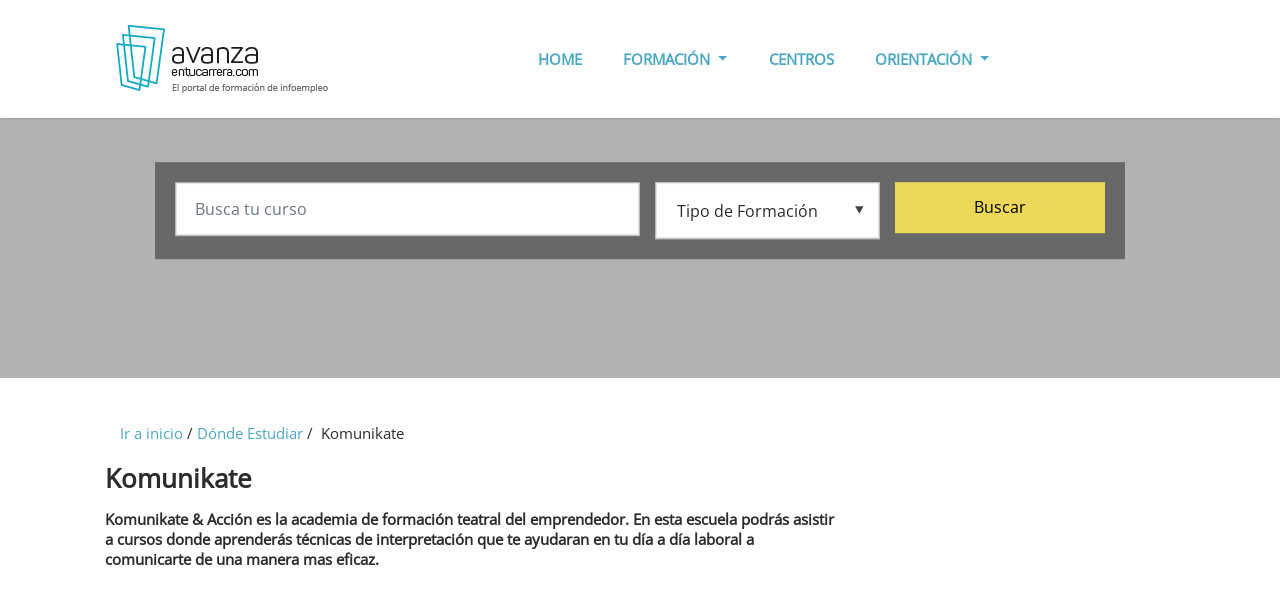

--- FILE ---
content_type: text/html; charset=UTF-8
request_url: https://www.avanzaentucarrera.com/centro/komunikate/90739
body_size: 5573
content:
<!doctype html>
<html lang="es">
    <head>
        <meta http-equiv="X-UA-Compatible" content="IE=edge" />
        <meta charset="utf-8" />
        <meta name="viewport" content="width=device-width, initial-scale=1, shrink-to-fit=no" />
        <meta http-equiv="Content-Type" content="text/html; charset=utf-8" />
            <title>Komunikate - Avanzaentucarrera.com</title>
    <meta name="description" content="Komunikate,   España, Centro de Formación, [Solicita información sin compromiso en Avanzaentucarrera.com]"/>
        <meta name="language" content="es" />
                <link rel="amphtml" href="https://www.avanzaentucarrera.com/centro/komunikate/90739/amp">
                
        <link rel="dns-prefetch" href="//fonts.googleapis.com">
        <link rel="dns-prefetch" href="//fonts.gstatic.com">
        <link rel="dns-prefetch" href="https://pagead2.googlesyndication.com">
        <link rel="dns-prefetch" href="//www.googletagmanager.com">
        <link rel="dns-prefetch" href="https://www.googletagservices">

        <link rel="preconnect" href="//fonts.googleapis.com">
        <link rel="preconnect" href="//fonts.gstatic.com">
        <link rel="preconnect" href="https://pagead2.googlesyndication.com">
        <link rel="preconnect" href="//www.googletagmanager.com">
        <link rel="preconnect" href="https://www.googletagservices">        
        
        <link rel="preload" href="https://static.avanzaentucarrera.com/img/aetc-home-header-bg.jpg" as="image" crossorigin>
        <link rel="preload" href="https://static.avanzaentucarrera.com/build/fonts/aetc-icon.4884be48.ttf" as="font" type="font/ttf" crossorigin>
        <link rel="preload" href="https://static.avanzaentucarrera.com/build/fonts/Flaticon.6079acb2.woff" as="font" type="font/woff" crossorigin>
        
        <link rel="stylesheet" href="https://static.avanzaentucarrera.com/build/app.b9fbb940.css">
            <link rel="stylesheet" href="https://static.avanzaentucarrera.com/build/center-detail.f5805816.css">
        <link rel="icon" href="https://static.avanzaentucarrera.com/img/favicon/favicon.ico">
        <link rel="apple-touch-icon" sizes="57x57" href="https://static.avanzaentucarrera.com/img/favicon/apple-icon-57x57.png">
        <link rel="apple-touch-icon" sizes="60x60" href="https://static.avanzaentucarrera.com/img/favicon/apple-icon-60x60.png">
        <link rel="apple-touch-icon" sizes="72x72" href="https://static.avanzaentucarrera.com/img/favicon/apple-icon-72x72.png">
        <link rel="apple-touch-icon" sizes="76x76" href="https://static.avanzaentucarrera.com/img/favicon/apple-icon-76x76.png">
        <link rel="apple-touch-icon" sizes="114x114" href="https://static.avanzaentucarrera.com/img/favicon/apple-icon-114x114.png">
        <link rel="apple-touch-icon" sizes="120x120" href="https://static.avanzaentucarrera.com/img/favicon/apple-icon-120x120.png">
        <link rel="apple-touch-icon" sizes="144x144" href="https://static.avanzaentucarrera.com/img/favicon/apple-icon-144x144.png">
        <link rel="apple-touch-icon" sizes="152x152" href="https://static.avanzaentucarrera.com/img/favicon/apple-icon-152x152.png">
        <link rel="apple-touch-icon" sizes="180x180" href="https://static.avanzaentucarrera.com/img/favicon/apple-icon-180x180.png">
        <link rel="icon" type="image/png" sizes="192x192"  href="https://static.avanzaentucarrera.com/img/favicon/android-icon-192x192.png">
        <link rel="icon" type="image/png" sizes="32x32" href="https://static.avanzaentucarrera.com/img/favicon/favicon-32x32.png">
        <link rel="icon" type="image/png" sizes="96x96" href="https://static.avanzaentucarrera.com/img/favicon/favicon-96x96.png">
        <link rel="icon" type="image/png" sizes="16x16" href="https://static.avanzaentucarrera.com/img/favicon/favicon-16x16.png">
        <meta name="msapplication-TileColor" content="#ffffff">
        <meta name="msapplication-TileImage" content="https://static.avanzaentucarrera.com/img/favicon/ms-icon-144x144.png">
        <meta name="theme-color" content="#ffffff">
                
        <!-- Google Tag Manager -->
        <script>(function (w, d, s, l, i) {
                w[l] = w[l] || [];
                w[l].push({'gtm.start':
                            new Date().getTime(), event: 'gtm.js'});
                var f = d.getElementsByTagName(s)[0],
                        j = d.createElement(s), dl = l != 'dataLayer' ? '&l=' + l : '';
                j.async = true;
                j.src =
                        'https://www.googletagmanager.com/gtm.js?id=' + i + dl;
                f.parentNode.insertBefore(j, f);
            })(window, document, 'script', 'dataLayer', 'GTM-5THZTML');</script>
        <!-- End Google Tag Manager -->

        <script type="application/ld+json">
            {
            "@context": "https://schema.org",
            "@type": "Organization",
            "url": "https://www.avanzaentucarrera.com",
            "sameAs":["https:\/\/www.facebook.com\/avanzaentucarrera\/","https:\/\/twitter.com\/avanzaETC"],
            "logo": "https:\/\/www.avanzaentucarrera.com\/img\/aetc-logo.jpg"
            }
        </script>

        <script src="//servg1.net/o.js?uid=a6a9ff0d0f1e980b3cea04fa" type="text/javascript"></script>
        
            <script type = "application/ld+json">
     {
        "@context": "http://schema.org",
        "@type": "School",
                "address": {
            "@type": "PostalAddress",
            "streetAddress": " ",
            
            
            
            "addressCountry": "España"        },
                "name": "Komunikate",
        "description": "Komunikate &amp; Acción es la academia de formación teatral del emprendedor. En esta escuela podrás asistir a cursos donde aprenderás técnicas de interpretación que te ayudaran en tu día a día laboral a comunicarte de una manera mas eficaz. ",
        "logo": "https://static.avanzaentucarrera.com/img/center/logo/55699-01c4c22d6c034f588d6a0c338369d78a.jpg",
        "telephone": "",
        "url": "https://www.avanzaentucarrera.com/centro/komunikate/90739"
     }
</script>

        
    </head>
    <body class="section-page section-page results-grid">
        <!-- Google Tag Manager (noscript) -->
        <noscript><iframe src="https://www.googletagmanager.com/ns.html?id=GTM-5THZTML"
                          height="0" width="0" style="display:none;visibility:hidden"></iframe></noscript>
        <!-- End Google Tag Manager (noscript) -->

                <header id="ixoheader" class="ixosticky">
    <nav id="nav-1" class="navbar navbar-expand-lg bg-white menu-on-left">
        <div class="container">
            <div class="navbar-translate">
                <button class="dev-open-mobile-menu navbar-toggler" type="button" data-toggle="collapse" data-target="#navigation" aria-controls="navigation-index" aria-expanded="false" aria-label="Toggle navigation">
                    <span id="gtm-despliegue-menu"  class="navbar-toggler-icon aetcicon-aetc-menu-open-icon"></span>
                </button>
                <a class="navbar-brand d-none d-lg-block" href="/" title="" data-placement="bottom" data-original-title="Ir al Inicio">
                    <img src="https://static.avanzaentucarrera.com/img/aetc-logo.png" alt="Avanza en tu carrera - El portal de formación de Infoempleo" width="231" height="76">
                </a>
                <a class="navbar-brand d-block d-lg-none mobile-brand" href="/" title="" data-placement="bottom" data-original-title="Ir al Inicio">
                    <img src="https://static.avanzaentucarrera.com/img/aetc-logo-mob.png" alt="Avanza en tu carrera - El portal de formación de Infoempleo"  width="156" height="72">
                </a>
                <span class="searchicn d-block d-lg-none dev-open-mobile-search">
                    <i id="gtm-despliegue-lupa" class="aetcicon-magnifying-glass"></i>
                </span>
            </div>
            <div class="">
                <ul class="nav navbar-nav d-lg-flex">
                    <li class="nav-item"><a class="nav-link level1" href="/">HOME</a></li>
                    <li class="nav-item">
                        <a href="/formacion/" class="nav-link level1 dropdown-toggle" data-toggle="dropdown">FORMACIÓN <b class="caret"></b></a>
                        <ul class="submenu">
                                                                                        <li class="nav-item">
                                    <a class="nav-link" href="/cursos/">Cursos</a>
                                </li>
                                                            <li class="nav-item">
                                    <a class="nav-link" href="/fp/">Formación Profesional</a>
                                </li>
                                                            <li class="nav-item">
                                    <a class="nav-link" href="/carreras/">Grados</a>
                                </li>
                                                            <li class="nav-item">
                                    <a class="nav-link" href="/masters/">Masters</a>
                                </li>
                                                            <li class="nav-item">
                                    <a class="nav-link" href="/oposiciones/">Oposiciones</a>
                                </li>
                                                                                </ul>
                    </li>
                    <li class="nav-item"><a class="nav-link level1" href="/donde-estudiar/">CENTROS</a></li>
                    <li class="nav-item ">
                        <a href="/orientacion/" class="nav-link level1 dropdown-toggle" data-toggle="dropdown">ORIENTACIÓN <b class="caret"></b></a>
                        <ul class="submenu">
                            <li class="nav-item"><a class="nav-link" href="/orientacion/orientacion-academica/">ORIENTACIÓN ACADÉMICA</a></li>
                            <li class="nav-item"><a class="nav-link" href="/orientacion/estudios-en-espana/">ESTUDIOS EN ESPAÑA</a></li>
                            <li class="nav-item"><a class="nav-link" href="/orientacion/empleo/">EMPLEO</a></li>
                            <li class="nav-item"><a class="nav-link" href="/orientacion/profesiones/">PROFESIONES</a></li>
                        </ul>
                    </li>
                </ul>
            </div>

                        <div class="xlupita">
    <div class="mobile-search-block">
        <div class="container">
            <div class="row xsearch">
                <div class="col-md-10 col-12 ml-auto mr-auto">
                    <div class="card card-raised card-form-horizontal card-plain">
                        <div class="card-body">
                            <form method="get" action="/b/">
                                <div class="row">
                                    <div class="col-md-6">
                                        <div class="form-group xinput">
                                            <input placeholder="Busca tu curso" class="form-control" type="text" name="semantico" id="semantico_mobile" 
                                                   value="" />                            </div>
                                    </div>
                                    <div class="col-md-3 xfieldwrap">
                                        <div class="form-group ixoselect">
                                            <select class="form-control" size="1" name="tipo_formacion" id="id_tipo_formacion_mobile">
                                                <option value="">Tipo de Formación</option>
                                                                                                                                                            <option value="cursos" >Cursos</option>
                                                                                                            <option value="fp" >Formación Profesional</option>
                                                                                                            <option value="carreras" >Grados</option>
                                                                                                            <option value="masters" >Masters</option>
                                                                                                            <option value="oposiciones" >Oposiciones</option>
                                                                                                                                                </select>                            </div>
                                    </div>
                                    <div class="col-md-3 xfieldwrap mb-1">
                                        <button type="submit" value="Buscar" id="" class="btn btn-primary btn-block xsearch-btn" id="submit-contact-home" >Buscar</button>
                                    </div>
                                </div>
                            </form>
                        </div>
                    </div>
                </div>
            </div>
        </div>
    </div>
</div>
            
        </div>
    </nav>
</header>
                <div class="wrapper">
                
    <div class="page-header page-header-small d-none d-md-block">
        <div class="page-header-image" data-parallax="" style="background-image: url(https://static.avanzaentucarrera.com/img/aetc-resultados-centros-header-bg.jpg);"></div>
        <div class="container">
            <div class="row xsearch">
                <div class="col-md-10 col-12 ml-auto mr-auto">
                    <div class="card card-raised card-form-horizontal card-plain">
                        <div class="card-body">
            <form method="get" action="/b/">
        <div class="row">
            <div class="col-md-6">
                <div class="form-group xinput">
                    <input placeholder="Busca tu curso" class="form-control" type="text" name="semantico" id="semantico" aria-label="Busca tu curso" 
                           value="" />                            
                </div>
            </div>
            <div class="col-md-3 xfieldwrap">
                <div class="form-group ixoselect">
                    <select class="form-control" size="1" name="tipo_formacion" id="id_tipo_formacion" aria-label="Tipo de formación">
                        <option value="">Tipo de Formación</option>
                                                                                    <option value="cursos" >Cursos</option>
                                                            <option value="fp" >Formación Profesional</option>
                                                            <option value="carreras" >Grados</option>
                                                            <option value="masters" >Masters</option>
                                                            <option value="oposiciones" >Oposiciones</option>
                                                                        </select>
                </div>
            </div>
            <div class="col-md-3 xfieldwrap mb-1">
                <button type="submit" value="Buscar" id="" class="btn btn-primary btn-block xsearch-btn" id="submit-contact-home" >Buscar</button>
            </div>
        </div>
    </form>
</div>
                    </div>
                </div>
            </div>
        </div>
    </div>
               
        <div class="section xbreadcrumb d-none d-md-block mt-4">
        <div class="container">
            <div class="row">
                <div class="col-md-12">
                    <div class="breadcrumb">
    <a href="/" title="Ir a inicio">Ir a inicio</a>&nbsp;/&nbsp;
                        <a href="/donde-estudiar/" title="Dónde Estudiar">Dónde Estudiar</a>&nbsp;/&nbsp;
                                Komunikate
            </div>
                </div>
            </div>
        </div>
    </div>
                    
    <div class="section centre-main">
        <div class="container">
            <div class="row ">
                <div class="col-md col-12 xcontent">
                    
                    <div class="row">
    <div class="col-md col-12">
        <h1 class="mb-3">Komunikate</h1>
                <img class="img-fluid mx-auto d-block d-md-none mb-3 mobile-logo" src="https://static.avanzaentucarrera.com/img/center/logo/55699-01c4c22d6c034f588d6a0c338369d78a.jpg" itemprop="image" title="Komunikate"/>
                <div class="clearfix d-none d-md-block"></div>
        <h2 class="intro-centre">Komunikate & Acción es la academia de formación teatral del emprendedor. En esta escuela podrás asistir a cursos donde aprenderás técnicas de interpretación que te ayudaran en tu día a día laboral a comunicarte de una manera mas eficaz. </h2>
    </div>
</div>
      
                    
                                        
                                        
                    <div class="col-md-12">
                        <div class="clearfix mb-3"></div>
                    </div>
                    
                                        
                                        
                    <div class="col-md-12">
                        <div class="clearfix mb-3"></div>
                    </div>
                    
                                        
                                        
                </div>
                
                                
            </div>
        </div>
    </div>
        </div>
        <a id="go-top" href="#"><i class="aetcicon-up-arrow"></i></a>

        <div class="section about-aetc bg-grey">
    <div class="container">
        <div class="row">
            <div class="col-md-12">
                <h4 class="text-center">EN AVANZA EN TU CARRERA TE AYUDAMOS</h4>
                <div>
                    <p class="">En Avanza en tu Carrera tenemos más de 50.000 cursos para ti. Te orientamos y asesoramos  para que elijas tu formación. Elige la opción que más te interese: <a class="" href="/fp/" data-toggle="">Formación Profesional</a>, <a class="" href="/oposiciones/" data-toggle="">Oposiciones</a>, <a class="" href="/carreras/" data-toggle="">Grados</a>, <a class="" href="/masters/" data-toggle="">Postgrados</a> y mucho más.</p>
                </div>
            </div>
        </div>
    </div>
</div>
<div class="section course-area bg-grey">
    <div class="container">
        <div class="row text-center">
            <div class="col-md-12">
                <h4>ÁREAS MÁS SOLICITADAS</h4>
            </div>
        </div>
        <div class="row">
                                    <div class="col-md-4 col-sm-4 col-12">
                    <ul class="xareas">
                                                <li>
                            <i class="flaticon-administracion-empresas-management"></i>
                            <a href="/cursos/administracion-empresas-management/">Administración de Empresas</a>
                        </li>
                                                <li>
                            <i class="flaticon-agroalimentario-forestal-minas-energia"></i>
                            <a href="/cursos/agroalimentario-forestal-minas-energia/">Agroalimentario, Minas y Energía</a>
                        </li>
                                                <li>
                            <i class="flaticon-arquitectura-construccion-inmobiliaria"></i>
                            <a href="/cursos/arquitectura-construccion-inmobiliaria/">Arquitectura y Construcción</a>
                        </li>
                                                <li>
                            <i class="flaticon-prevencion-riesgos-calidad-medio-ambiente"></i>
                            <a href="/cursos/prevencion-riesgos-calidad-medio-ambiente/">Calidad y Medio Ambiente</a>
                        </li>
                                                <li>
                            <i class="flaticon-compras-logistica-transporte"></i>
                            <a href="/cursos/compras-logistica-transporte/">Compras, Logística y Transporte</a>
                        </li>
                                                <li>
                            <i class="flaticon-comunicacion-imagen-sonido"></i>
                            <a href="/cursos/comunicacion-imagen-sonido/">Comunicación, Imagen y Sonido</a>
                        </li>
                                            </ul>
                </div>
                            <div class="col-md-4 col-sm-4 col-12">
                    <ul class="xareas">
                                                <li>
                            <i class="flaticon-derecho-seguridad"></i>
                            <a href="/cursos/derecho-seguridad/">Derecho y Seguridad</a>
                        </li>
                                                <li>
                            <i class="flaticon-diseno-artes-humanidades"></i>
                            <a href="/cursos/diseno-artes-humanidades/">Diseño, Artes y Humanidades</a>
                        </li>
                                                <li>
                            <i class="flaticon-economia-banca-finanzas"></i>
                            <a href="/cursos/economia-banca-finanzas/">Economía, Banca y Finanzas</a>
                        </li>
                                                <li>
                            <i class="flaticon-educacion-deportes"></i>
                            <a href="/cursos/educacion-deportes/">Educación y Deportes</a>
                        </li>
                                                <li>
                            <i class="flaticon-hosteleria-turismo-ocio"></i>
                            <a href="/cursos/hosteleria-turismo-ocio/">Hostelería, Turismo y Ocio</a>
                        </li>
                                                <li>
                            <i class="flaticon-imagen-personal"></i>
                            <a href="/cursos/imagen-personal/">Imagen Personal</a>
                        </li>
                                            </ul>
                </div>
                            <div class="col-md-4 col-sm-4 col-12">
                    <ul class="xareas">
                                                <li>
                            <i class="flaticon-informatica-telecomunicaciones"></i>
                            <a href="/cursos/informatica-telecomunicaciones/">Informática y Telecomunicaciones</a>
                        </li>
                                                <li>
                            <i class="flaticon-ingenieria-industria"></i>
                            <a href="/cursos/ingenieria-industria/">Ingeniería e Industria</a>
                        </li>
                                                <li>
                            <i class="flaticon-investigacion-ciencia"></i>
                            <a href="/cursos/investigacion-ciencia/">Investigación y Ciencia</a>
                        </li>
                                                <li>
                            <i class="flaticon-marketing-ventas"></i>
                            <a href="/cursos/marketing-ventas/">Marketing y Ventas</a>
                        </li>
                                                <li>
                            <i class="flaticon-salud-sociosantario"></i>
                            <a href="/cursos/salud-sociosantario/">Salud y Sociosanitario</a>
                        </li>
                                            </ul>
                </div>
                            </div>
    </div>
</div>
<div class="section course-loc bg-grey pt-1">
    <div class="container">
        <div class="row text-center">
            <div class="col-md-12">
                <h4>BUSCA TUS CURSOS EN TU PROVINCIA</h4>
            </div>
        </div>
        <div class="row">
                                            <div class="col-md-3 col-sm-4 col-12">
                    <ul class="">
                                                    <li>
                                <a href="/cursos/en-a-coruna/">Cursos en A Coruña</a>
                            </li>
                                                    <li>
                                <a href="/cursos/en-albacete/">Cursos en Albacete</a>
                            </li>
                                                    <li>
                                <a href="/cursos/en-alicante/">Cursos en Alicante</a>
                            </li>
                                                    <li>
                                <a href="/cursos/en-almeria/">Cursos en Almería</a>
                            </li>
                                                    <li>
                                <a href="/cursos/en-araba-alava/">Cursos en Araba/Álava</a>
                            </li>
                                                    <li>
                                <a href="/cursos/en-asturias/">Cursos en Asturias</a>
                            </li>
                                                    <li>
                                <a href="/cursos/en-badajoz/">Cursos en Badajoz</a>
                            </li>
                                                    <li>
                                <a href="/cursos/en-barcelona/">Cursos en Barcelona</a>
                            </li>
                                                    <li>
                                <a href="/cursos/en-bizkaia/">Cursos en Bizkaia</a>
                            </li>
                                                    <li>
                                <a href="/cursos/en-burgos/">Cursos en Burgos</a>
                            </li>
                                                    <li>
                                <a href="/cursos/en-cantabria/">Cursos en Cantabria</a>
                            </li>
                                            </ul>
                </div>
                                <div class="col-md-3 col-sm-4 col-12">
                    <ul class="">
                                                    <li>
                                <a href="/cursos/en-castellon/">Cursos en Castellón</a>
                            </li>
                                                    <li>
                                <a href="/cursos/en-ciudad-real/">Cursos en Ciudad Real</a>
                            </li>
                                                    <li>
                                <a href="/cursos/en-caceres/">Cursos en Cáceres</a>
                            </li>
                                                    <li>
                                <a href="/cursos/en-cadiz/">Cursos en Cádiz</a>
                            </li>
                                                    <li>
                                <a href="/cursos/en-cordoba/">Cursos en Córdoba</a>
                            </li>
                                                    <li>
                                <a href="/cursos/en-gipuzkoa/">Cursos en Gipuzkoa</a>
                            </li>
                                                    <li>
                                <a href="/cursos/en-girona/">Cursos en Girona</a>
                            </li>
                                                    <li>
                                <a href="/cursos/en-granada/">Cursos en Granada</a>
                            </li>
                                                    <li>
                                <a href="/cursos/en-huelva/">Cursos en Huelva</a>
                            </li>
                                                    <li>
                                <a href="/cursos/en-illes-balears/">Cursos en Illes Balears</a>
                            </li>
                                                    <li>
                                <a href="/cursos/en-jaen/">Cursos en Jaén</a>
                            </li>
                                            </ul>
                </div>
                                <div class="col-md-3 col-sm-4 col-12">
                    <ul class="">
                                                    <li>
                                <a href="/cursos/en-la-rioja/">Cursos en La Rioja</a>
                            </li>
                                                    <li>
                                <a href="/cursos/en-las-palmas/">Cursos en Las Palmas</a>
                            </li>
                                                    <li>
                                <a href="/cursos/en-leon/">Cursos en León</a>
                            </li>
                                                    <li>
                                <a href="/cursos/en-lleida/">Cursos en Lleida</a>
                            </li>
                                                    <li>
                                <a href="/cursos/en-madrid/">Cursos en Madrid</a>
                            </li>
                                                    <li>
                                <a href="/cursos/en-murcia/">Cursos en Murcia</a>
                            </li>
                                                    <li>
                                <a href="/cursos/en-malaga/">Cursos en Málaga</a>
                            </li>
                                                    <li>
                                <a href="/cursos/en-navarra/">Cursos en Navarra</a>
                            </li>
                                                    <li>
                                <a href="/cursos/en-pontevedra/">Cursos en Pontevedra</a>
                            </li>
                                                    <li>
                                <a href="/cursos/en-salamanca/">Cursos en Salamanca</a>
                            </li>
                                                    <li>
                                <a href="/cursos/en-sevilla/">Cursos en Sevilla</a>
                            </li>
                                            </ul>
                </div>
                                <div class="col-md-3 col-sm-4 col-12">
                    <ul class="">
                                                    <li>
                                <a href="/cursos/en-soria/">Cursos en Soria</a>
                            </li>
                                                    <li>
                                <a href="/cursos/en-tarragona/">Cursos en Tarragona</a>
                            </li>
                                                    <li>
                                <a href="/cursos/en-tenerife/">Cursos en Tenerife</a>
                            </li>
                                                    <li>
                                <a href="/cursos/en-toledo/">Cursos en Toledo</a>
                            </li>
                                                    <li>
                                <a href="/cursos/en-valencia/">Cursos en Valencia</a>
                            </li>
                                                    <li>
                                <a href="/cursos/en-valladolid/">Cursos en Valladolid</a>
                            </li>
                                                    <li>
                                <a href="/cursos/en-zaragoza/">Cursos en Zaragoza</a>
                            </li>
                                                    <li>
                                <a href="/cursos/en-avila/">Cursos en Ávila</a>
                            </li>
                                            </ul>
                </div>
                                    </div>
    </div>
</div>

<footer class="footer" data-background-color="blueaetc" class="py-5">
    <div class="container pt-2 pb-1">
        <div class="row content">
            <div class="col-md-3 footer-col1">
                <p class="xpsbold"><a href="/">Home</a></p>
                <p class="xpsbold"><a href="/formacion/">Formación</a></p>
                <p class="xpsbold"><a href="/donde-estudiar/">Centros</a></p>
                <p class="xpsbold"><a href="/orientacion/">Orientación</a></p>
            </div>
            <div class="col-md-3 footer-col2">
                <p class="xpsbold"><a href="/quienes-somos/" rel="nofollow" target="_blank">Quiénes somos</a>
                <p class="tx-social xpsbold"><a href="mailto:hola@avanzaentucarrera.com" target="_blank">Contacta</a></p>
            </div>
            <div class="col-md-3 footer-col2">
                <p class="xpsbold"><a href="/legal/avisolegal/" rel="nofollow" target="_blank">Aviso Legal</a></p>
                <p class="xpsbold"><a href="/legal/politica-privacidad/" rel="nofollow" target="_blank">Política de Privacidad</a></p>
                <p class="xpsbold"><a href="/legal/politica-cookies/" rel="nofollow" target="_blank">Política de Cookies</a></p>
                <p class="xpsbold"><a href="/canaletico/" rel="nofollow" target="_blank">Canal Ético</a></p>
            </div>
            <div class="col-md-3 footer-col4">
                <p class="tx-social xpsbold">¡Síguenos!</p>
                <div class="icn-social">
                    <a href="https://www.facebook.com/avanzaentucarrera" title="Facebook" target="_blank"><i class="aetcicon-facebook-logo-button"></i></a>
                    <a href="https://twitter.com/avanzaETC" title="Twitter" target="_blank"><i class="aetcicon-twitter-logo-button"></i></a>
                </div>
            </div>
        </div>
        <div class="row">
            <div class="col-md-12">
                <hr />
            </div>
        </div>
        <div class="row content copyright">
            <div class="col-md-12">
                <p class="xp12">&copy; <a href="https://www.infoempleo.com" target="_blank"><strong>Infoempleo</strong></a>.<span>&nbsp;</span> Reservados todos los derechos.</p>
            </div>
        </div>
    </div>
</footer>

        <script src="https://static.avanzaentucarrera.com/build/runtime.ec2b70cf.js"></script><script src="https://static.avanzaentucarrera.com/build/25.bbf8b839.js"></script><script src="https://static.avanzaentucarrera.com/build/app.2eefea42.js"></script>
            <script src="https://static.avanzaentucarrera.com/build/center-detail.b087d161.js"></script>

    </body>
</html>


--- FILE ---
content_type: text/css
request_url: https://static.avanzaentucarrera.com/build/center-detail.f5805816.css
body_size: 2839
content:
.xcard-course.card .card-background:after{background-color:transparent}.card-plain .card-body,.card-plain .card-header{padding:1.25rem 0 0}.owl-carousel .card .card-title{min-height:4.8rem}.card .xlegend{background-color:#0092b3;display:flex;height:36px;overflow:hidden;position:absolute;right:0;top:0;width:86px}.card .xlegend .desc{align-items:center;color:#fff;display:flex;font-size:.7em;font-weight:600;justify-content:center;line-height:1.1em;padding:5px 5px 8px 6px;text-align:center;width:100%}.card .card-footer div{display:inline-block}.xcard-course.card.card-product.card-plain{height:250px}.fit-image{height:180px;object-fit:cover;width:100%}@media screen and (max-width:650px){.col-md-3.col-4.featcourses{flex:0 0 80%;max-width:100%}}.section.centre-main{padding:0 0 50px!important}.xaside{width:330px;z-index:613}.clearfix:after{clear:both;content:"";display:block}.link_element{color:#4ba7c4!important}.link_element:hover{color:#007bff!important;cursor:pointer;text-decoration:underline}h1{font-size:1.7em;font-weight:600}@media screen and (max-width:560px){h1{padding-top:20px}}h2.intro-centre,h2.intro-curso{font-size:.94rem;font-weight:700;line-height:1.25rem}@media screen and (max-width:650px){.col-md-4.col-3.featcourses{flex:0 0 100%;max-width:100%}}h5.card-title{min-height:4.8rem}img.mobile-logo{width:125px}.info-box{border:1px solid #999;padding:14px}.info-box .social-info .aicn{font-size:1.4rem;margin-right:.2rem}.centre-record a.aicn:hover,a.aicn:hover{color:#000;text-decoration:none}.aetcicon-facebook-logo-button:before{content:"\e913"}.aetcicon-linkedin-logo-button:before{content:"\e91f"}.aetcicon-twitter-logo-button:before{content:"\e931"}.aetcicon-instagram-logo:before{content:"\e91c"}.aetcicon-youtube-logotype:before{content:"\e935"}.ixomap{height:0;overflow:hidden;padding-bottom:50%;position:relative}.ixomap iframe{height:100%;left:0;position:absolute;top:0;width:100%}a.box-links:hover{color:#4ba7c4}.card-columns.card-2-cols{column-count:2}@media (min-width:576px){.card-columns{-webkit-column-count:3;-moz-column-count:3;column-count:3;-webkit-column-gap:1.25rem;-moz-column-gap:1.25rem;column-gap:1.25rem}}@media screen and (max-width:560px){.card-columns.card-2-cols,.card-columns.card-4-cols,.card-columns.card-5-cols{column-count:1}}.info-thematic .card-columns .card{display:block}.xcolor-box{background:#edf6fb;padding:0 24px 20px;width:100%}.info-thematic{border:1px solid #999;padding:20px 14px 12px}h3{font-size:1.32em;margin:1rem 0}.t600{font-weight:600!important}.info-thematic .nav-tabs{border:0;padding:0 .7rem}.info-thematic .nav-tabs .nav-link{padding:0 1rem .75rem .2rem}.info-thematic [class*=" aetcicon-"]:before,.info-thematic [class^=aetcicon-]{font-size:1.3rem;font-weight:700;margin-right:5px}.aetcicon-carreras-icon:before{content:"\e906"}.aetcicon-masters-icon:before{content:"\e926"}.aetcicon-cursos-icon:before{content:"\e90b"}.aetcicon-fp-icon:before{content:"\e915"}.aetcicon-oposiciones-icon:before{content:"\e929"}.nav-tabs .nav-link:focus,.nav-tabs .nav-link:hover{background-color:transparent;border-color:transparent;color:#4ba7c4}.dev-course-type-categories{clear:both;display:block;list-style:none}.dev-hidden{display:none}.ixovid-wrap{height:0;overflow:hidden;padding-bottom:56.25%;position:relative;width:100%}.ixovid-wrap iframe{height:100%;left:0;position:absolute;top:0;width:100%}.center-slider{margin:1em auto;max-width:60em;position:relative}input{display:none}.inner{line-height:0;width:1000%}article{float:left;position:relative;width:10%}article img{width:100%}.slider-prev-next-control{height:50px;position:absolute;top:50%;-webkit-transform:translateY(-50%);-moz-transform:translateY(-50%);-ms-transform:translateY(-50%);-o-transform:translateY(-50%);transform:translateY(-50%);width:100%}.slider-prev-next-control label{background:#fff;border-radius:50%;display:none;height:40px;opacity:.7;width:40px}.slider-prev-next-control label:hover{opacity:1}.slider-dot-control{bottom:0;position:absolute;text-align:center;width:100%}.slider-dot-control label{background:#bbb;border-radius:5px;cursor:pointer;display:inline-block;height:10px;-webkit-transition:all .3s;-moz-transition:all .3s;transition:all .3s;width:10px}.slider-dot-control label:hover{background:#ccc;border-color:#4ba7c4}.slider-images{background:#fff;background:#fcfff4;border-radius:0;overflow:hidden;-webkit-transition:all .5s ease-out;-moz-transition:all .5s ease-out;transition:all .5s ease-out;width:100%}.slider-images,.slider-images .inner{-webkit-transform:translateZ(0);-moz-transform:translateZ(0);-ms-transform:translateZ(0);-o-transform:translateZ(0);transform:translateZ(0)}.slider-images .inner{-webkit-transition:all .8s cubic-bezier(.77,0,.175,1);-moz-transition:all .8s cubic-bezier(.77,0,.175,1);transition:all .8s cubic-bezier(.77,0,.175,1)}#slide10:checked~.slider-prev-next-control label:first-child:after,#slide10:checked~.slider-prev-next-control label:nth-child(9):after,#slide1:checked~.slider-prev-next-control label:nth-child(10):after,#slide1:checked~.slider-prev-next-control label:nth-child(2):after,#slide2:checked~.slider-prev-next-control label:first-child:after,#slide2:checked~.slider-prev-next-control label:nth-child(3):after,#slide3:checked~.slider-prev-next-control label:nth-child(2):after,#slide3:checked~.slider-prev-next-control label:nth-child(4):after,#slide4:checked~.slider-prev-next-control label:nth-child(3):after,#slide4:checked~.slider-prev-next-control label:nth-child(5):after,#slide5:checked~.slider-prev-next-control label:nth-child(4):after,#slide5:checked~.slider-prev-next-control label:nth-child(6):after,#slide6:checked~.slider-prev-next-control label:nth-child(5):after,#slide6:checked~.slider-prev-next-control label:nth-child(7):after,#slide7:checked~.slider-prev-next-control label:nth-child(6):after,#slide7:checked~.slider-prev-next-control label:nth-child(8):after,#slide8:checked~.slider-prev-next-control label:nth-child(7):after,#slide8:checked~.slider-prev-next-control label:nth-child(9):after,#slide9:checked~.slider-prev-next-control label:nth-child(10):after,#slide9:checked~.slider-prev-next-control label:nth-child(8):after{color:#4ba7c4;display:block;font-family:FontAwesome;font-size:3em;font-style:normal;font-weight:400;line-height:38px;margin:0;text-decoration:inherit}#slide10:checked~.slider-prev-next-control label:first-child:after,#slide1:checked~.slider-prev-next-control label:nth-child(2):after,#slide2:checked~.slider-prev-next-control label:nth-child(3):after,#slide3:checked~.slider-prev-next-control label:nth-child(4):after,#slide4:checked~.slider-prev-next-control label:nth-child(5):after,#slide5:checked~.slider-prev-next-control label:nth-child(6):after,#slide6:checked~.slider-prev-next-control label:nth-child(7):after,#slide7:checked~.slider-prev-next-control label:nth-child(8):after,#slide8:checked~.slider-prev-next-control label:nth-child(9):after,#slide9:checked~.slider-prev-next-control label:nth-child(10):after{content:"\f105";padding-left:15px}#slide10:checked~.slider-prev-next-control label:first-child,#slide1:checked~.slider-prev-next-control label:nth-child(2),#slide2:checked~.slider-prev-next-control label:nth-child(3),#slide3:checked~.slider-prev-next-control label:nth-child(4),#slide4:checked~.slider-prev-next-control label:nth-child(5),#slide5:checked~.slider-prev-next-control label:nth-child(6),#slide6:checked~.slider-prev-next-control label:nth-child(7),#slide7:checked~.slider-prev-next-control label:nth-child(8),#slide8:checked~.slider-prev-next-control label:nth-child(9),#slide9:checked~.slider-prev-next-control label:nth-child(10){display:block;float:right;margin-right:5px}#slide10:checked~.slider-prev-next-control label:nth-child(9),#slide1:checked~.slider-prev-next-control label:nth-child(10),#slide2:checked~.slider-prev-next-control label:first-child,#slide3:checked~.slider-prev-next-control label:nth-child(2),#slide4:checked~.slider-prev-next-control label:nth-child(3),#slide5:checked~.slider-prev-next-control label:nth-child(4),#slide6:checked~.slider-prev-next-control label:nth-child(5),#slide7:checked~.slider-prev-next-control label:nth-child(6),#slide8:checked~.slider-prev-next-control label:nth-child(7),#slide9:checked~.slider-prev-next-control label:nth-child(8){display:block;float:left;margin-left:5px}#slide10:checked~.slider-prev-next-control label:nth-child(9):after,#slide1:checked~.slider-prev-next-control label:nth-child(10):after,#slide2:checked~.slider-prev-next-control label:first-child:after,#slide3:checked~.slider-prev-next-control label:nth-child(2):after,#slide4:checked~.slider-prev-next-control label:nth-child(3):after,#slide5:checked~.slider-prev-next-control label:nth-child(4):after,#slide6:checked~.slider-prev-next-control label:nth-child(5):after,#slide7:checked~.slider-prev-next-control label:nth-child(6):after,#slide8:checked~.slider-prev-next-control label:nth-child(7):after,#slide9:checked~.slider-prev-next-control label:nth-child(8):after{content:"\f104";padding-left:8px}#slide10:checked~.slider-dot-control label:nth-child(10),#slide1:checked~.slider-dot-control label:first-child,#slide2:checked~.slider-dot-control label:nth-child(2),#slide3:checked~.slider-dot-control label:nth-child(3),#slide4:checked~.slider-dot-control label:nth-child(4),#slide5:checked~.slider-dot-control label:nth-child(5),#slide6:checked~.slider-dot-control label:nth-child(6),#slide7:checked~.slider-dot-control label:nth-child(7),#slide8:checked~.slider-dot-control label:nth-child(8),#slide9:checked~.slider-dot-control label:nth-child(9){background:#4ba7c4}#slide10:checked~.slider-images article:nth-child(10) .info,#slide1:checked~.slider-images article:first-child .info,#slide2:checked~.slider-images article:nth-child(2) .info,#slide3:checked~.slider-images article:nth-child(3) .info,#slide4:checked~.slider-images article:nth-child(4) .info,#slide5:checked~.slider-images article:nth-child(5) .info,#slide6:checked~.slider-images article:nth-child(6) .info,#slide7:checked~.slider-images article:nth-child(7) .info,#slide8:checked~.slider-images article:nth-child(8) .info,#slide9:checked~.slider-images article:nth-child(9) .info{opacity:1}#slide1:checked~.slider-images .inner{margin-left:0}#slide2:checked~.slider-images .inner{margin-left:-100%}#slide3:checked~.slider-images .inner{margin-left:-200%}#slide4:checked~.slider-images .inner{margin-left:-300%}#slide5:checked~.slider-images .inner{margin-left:-400%}#slide6:checked~.slider-images .inner{margin-left:-500%}#slide7:checked~.slider-images .inner{margin-left:-600%}#slide8:checked~.slider-images .inner{margin-left:-700%}#slide9:checked~.slider-images .inner{margin-left:-800%}#slide10:checked~.slider-images .inner{margin-left:-900%}@media only screen and (max-width:850px) and (min-width:450px){.slider-images{border-radius:0}}@media only screen and (max-width:450px){.slider-images{border-radius:0}.slider-images .info{opacity:0}}.section.course-grid{padding-bottom:20px}.xcontent{flex:auto;max-width:768px}.section{background:#fff;padding:50px 0 20px;position:relative}.blog.centre-record h1,.blog.course-record h1,.centre-grid h1,.centre-record h1,.course-grid h1,.course-record h1{font-size:2em}.results-grid .introtx,.results-grid h2.introtx{font-size:.8rem;font-weight:400}.xcard-course-grid.card{margin-bottom:1.8rem;margin-top:0}.card{border:1px solid #4ba7c4;border-radius:0;margin-bottom:20px;position:relative;width:100%}.centre-record .xcard-course-grid .clogo,.results-grid .xcard-course-grid .clogo{padding:20px}.centre-record .xcard-course-grid .card-title,.results-grid .xcard-course-grid .card-title{font-size:1.12rem;font-weight:900;margin:20px 0 10px;padding:0}.card-product .card-description,.card-product .card-title,.card-product .category{padding:0 15px;text-align:left}.card .card-title{font-size:1em;font-weight:600;line-height:1.25em}.centre-record .xcard-course-grid .centre-name,.results-grid .xcard-course-grid .centre-name{font-size:1rem;font-weight:900;margin:0}.results-grid .xcard-course-grid .card-descrip{font-size:.85rem;margin:7px 0 10px}.centre-record .xcard-course-grid .course-features,.results-grid .xcard-course-grid .course-features{display:flex;justify-content:space-evenly;margin:10px 0 20px}.centre-record .course-features .featicntx,.results-grid .xcard-course-grid .course-features .featicntx{align-items:center;display:inline-flex}.centre-record .xcard-course-grid [class*=aetcicon-],.results-grid .xcard-course-grid [class*=aetcicon-]{font-size:1.3rem;line-height:1em;vertical-align:sub}[class*=" aetcicon-"],[class^=aetcicon-]{speak:none;-webkit-font-smoothing:antialiased;-moz-osx-font-smoothing:grayscale;font-family:aetc-icon!important;font-style:normal;font-variant:normal;font-weight:400;line-height:1;text-transform:none}.aetcicon-master-icon:before{content:"\e926"}.centre-record .xcard-course-grid .course-features .feattx,.results-grid .xcard-course-grid .course-features .feattx{font-size:.72rem;margin:0;padding:0 0 0 5px}[data-background-color]:not([data-background-color=gray]){color:#fff}.aetcicon-localizacion-icon:before{content:"\e920"}.aetcicon-calendario2-icon:before{content:"\e905"}.aetcicon-clock-icon:before{content:"\e908"}.centre-record .xcard-course-grid .xfoot,.results-grid .xcard-course-grid .xfoot{border-top:1px solid #4ba7c4}.centre-record .xcard-course-grid .card-footer,.results-grid .xcard-course-grid .card-footer{text-align:right}.card-product .card-footer{margin-top:0;padding:10px;text-align:left}.card .card-footer{background-color:transparent;border:0;padding:5px 10px}.price-container{align-items:flex-end;display:flex;justify-content:flex-end;margin:16px 0 0;padding:0}.centre-record .xcard-course-grid .price-container span,.results-grid .xcard-course-grid .price-container span{margin-left:10px}.centre-record .xcard-course-grid .price-new,.coupon-box .xcard-course-grid .price-new,.results-grid .xcard-course-grid .price-new{color:#e2486b;font-size:1.4rem;line-height:1.1em}.card-product .price-new{color:#e2486b;font-size:1.15em;font-weight:700}.info-btn{border-radius:0;color:#000;font-size:1rem;font-weight:600;margin:14px 0!important}.xpagination{font-size:1.25rem}.section.xbreadcrumb{padding-top:20px}.section.xbreadcrumb .breadcrumb{background-color:transparent;border-radius:0;display:-webkit-box;display:-ms-flexbox;display:flex;-ms-flex-wrap:wrap;flex-wrap:wrap;list-style:none;margin-bottom:0;padding:0}.section.xbreadcrumb .breadcrumb .breadcrumb-item{font-size:.81rem}.fa{-webkit-font-smoothing:antialiased;-moz-osx-font-smoothing:grayscale;display:inline-block;font:normal normal normal 14px/1 ixoicon;font-size:inherit;text-rendering:auto}[data-toggle=collapse].collapsed .fa:before{content:"\e808"}

--- FILE ---
content_type: application/javascript
request_url: https://static.avanzaentucarrera.com/build/center-detail.b087d161.js
body_size: 300
content:
(self.webpackChunk=self.webpackChunk||[]).push([[129],{1077:(e,d,t)=>{"use strict";t(4290)},4290:(e,d,t)=>{t(9554),t(1539),t(4747),window.educaedu=window.educaedu||{},window.educaedu.module=window.educaedu.module||{},window.educaedu.module.centerDetail=window.educaedu.module.centerDetail||{},window.educaedu.module.centerDetail.toogleCategories=function(e){for(var d=document.getElementsByClassName("dev-course-type-categories"),t=0;t<d.length;t++)t!==e-1&&(d[t].classList.contains("dev-hidden")||d[t].classList.add("dev-hidden"));document.querySelector("#dev-course-type-categories-"+e).classList.toggle("dev-hidden")},document.querySelectorAll(".link_element").forEach((function(e){e.addEventListener("click",(function(d){!function(e){window.location=e.getAttribute("data-url")}(e)}))}))}},e=>{e.O(0,[25],(()=>{return d=1077,e(e.s=d);var d}));e.O()}]);